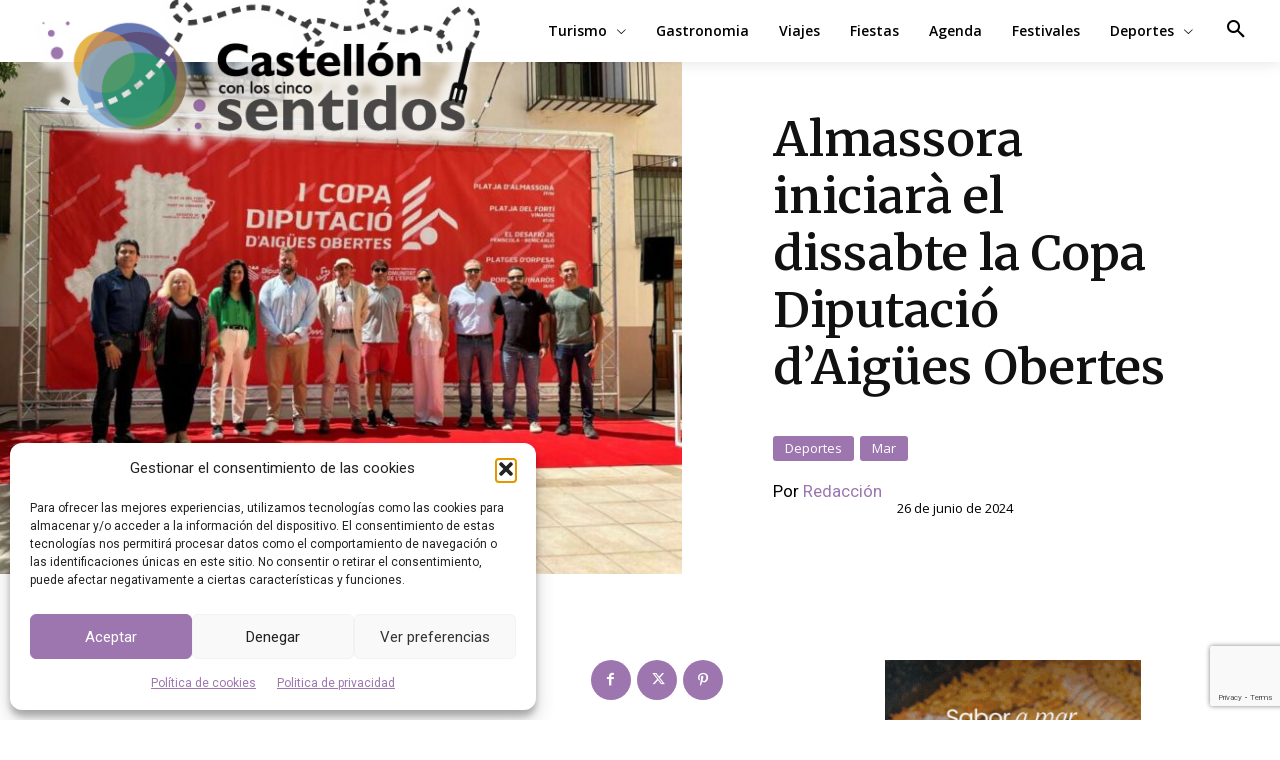

--- FILE ---
content_type: text/html; charset=utf-8
request_url: https://www.google.com/recaptcha/api2/anchor?ar=1&k=6Le9uuInAAAAAP3RCfZTngmW0_MepYyYI3d6KGI-&co=aHR0cHM6Ly93d3cuY2FzdGVsbG9uNXNlbnRpZG9zLmNvbTo0NDM.&hl=en&v=PoyoqOPhxBO7pBk68S4YbpHZ&size=invisible&anchor-ms=20000&execute-ms=30000&cb=o36jfi1pdmp9
body_size: 48687
content:
<!DOCTYPE HTML><html dir="ltr" lang="en"><head><meta http-equiv="Content-Type" content="text/html; charset=UTF-8">
<meta http-equiv="X-UA-Compatible" content="IE=edge">
<title>reCAPTCHA</title>
<style type="text/css">
/* cyrillic-ext */
@font-face {
  font-family: 'Roboto';
  font-style: normal;
  font-weight: 400;
  font-stretch: 100%;
  src: url(//fonts.gstatic.com/s/roboto/v48/KFO7CnqEu92Fr1ME7kSn66aGLdTylUAMa3GUBHMdazTgWw.woff2) format('woff2');
  unicode-range: U+0460-052F, U+1C80-1C8A, U+20B4, U+2DE0-2DFF, U+A640-A69F, U+FE2E-FE2F;
}
/* cyrillic */
@font-face {
  font-family: 'Roboto';
  font-style: normal;
  font-weight: 400;
  font-stretch: 100%;
  src: url(//fonts.gstatic.com/s/roboto/v48/KFO7CnqEu92Fr1ME7kSn66aGLdTylUAMa3iUBHMdazTgWw.woff2) format('woff2');
  unicode-range: U+0301, U+0400-045F, U+0490-0491, U+04B0-04B1, U+2116;
}
/* greek-ext */
@font-face {
  font-family: 'Roboto';
  font-style: normal;
  font-weight: 400;
  font-stretch: 100%;
  src: url(//fonts.gstatic.com/s/roboto/v48/KFO7CnqEu92Fr1ME7kSn66aGLdTylUAMa3CUBHMdazTgWw.woff2) format('woff2');
  unicode-range: U+1F00-1FFF;
}
/* greek */
@font-face {
  font-family: 'Roboto';
  font-style: normal;
  font-weight: 400;
  font-stretch: 100%;
  src: url(//fonts.gstatic.com/s/roboto/v48/KFO7CnqEu92Fr1ME7kSn66aGLdTylUAMa3-UBHMdazTgWw.woff2) format('woff2');
  unicode-range: U+0370-0377, U+037A-037F, U+0384-038A, U+038C, U+038E-03A1, U+03A3-03FF;
}
/* math */
@font-face {
  font-family: 'Roboto';
  font-style: normal;
  font-weight: 400;
  font-stretch: 100%;
  src: url(//fonts.gstatic.com/s/roboto/v48/KFO7CnqEu92Fr1ME7kSn66aGLdTylUAMawCUBHMdazTgWw.woff2) format('woff2');
  unicode-range: U+0302-0303, U+0305, U+0307-0308, U+0310, U+0312, U+0315, U+031A, U+0326-0327, U+032C, U+032F-0330, U+0332-0333, U+0338, U+033A, U+0346, U+034D, U+0391-03A1, U+03A3-03A9, U+03B1-03C9, U+03D1, U+03D5-03D6, U+03F0-03F1, U+03F4-03F5, U+2016-2017, U+2034-2038, U+203C, U+2040, U+2043, U+2047, U+2050, U+2057, U+205F, U+2070-2071, U+2074-208E, U+2090-209C, U+20D0-20DC, U+20E1, U+20E5-20EF, U+2100-2112, U+2114-2115, U+2117-2121, U+2123-214F, U+2190, U+2192, U+2194-21AE, U+21B0-21E5, U+21F1-21F2, U+21F4-2211, U+2213-2214, U+2216-22FF, U+2308-230B, U+2310, U+2319, U+231C-2321, U+2336-237A, U+237C, U+2395, U+239B-23B7, U+23D0, U+23DC-23E1, U+2474-2475, U+25AF, U+25B3, U+25B7, U+25BD, U+25C1, U+25CA, U+25CC, U+25FB, U+266D-266F, U+27C0-27FF, U+2900-2AFF, U+2B0E-2B11, U+2B30-2B4C, U+2BFE, U+3030, U+FF5B, U+FF5D, U+1D400-1D7FF, U+1EE00-1EEFF;
}
/* symbols */
@font-face {
  font-family: 'Roboto';
  font-style: normal;
  font-weight: 400;
  font-stretch: 100%;
  src: url(//fonts.gstatic.com/s/roboto/v48/KFO7CnqEu92Fr1ME7kSn66aGLdTylUAMaxKUBHMdazTgWw.woff2) format('woff2');
  unicode-range: U+0001-000C, U+000E-001F, U+007F-009F, U+20DD-20E0, U+20E2-20E4, U+2150-218F, U+2190, U+2192, U+2194-2199, U+21AF, U+21E6-21F0, U+21F3, U+2218-2219, U+2299, U+22C4-22C6, U+2300-243F, U+2440-244A, U+2460-24FF, U+25A0-27BF, U+2800-28FF, U+2921-2922, U+2981, U+29BF, U+29EB, U+2B00-2BFF, U+4DC0-4DFF, U+FFF9-FFFB, U+10140-1018E, U+10190-1019C, U+101A0, U+101D0-101FD, U+102E0-102FB, U+10E60-10E7E, U+1D2C0-1D2D3, U+1D2E0-1D37F, U+1F000-1F0FF, U+1F100-1F1AD, U+1F1E6-1F1FF, U+1F30D-1F30F, U+1F315, U+1F31C, U+1F31E, U+1F320-1F32C, U+1F336, U+1F378, U+1F37D, U+1F382, U+1F393-1F39F, U+1F3A7-1F3A8, U+1F3AC-1F3AF, U+1F3C2, U+1F3C4-1F3C6, U+1F3CA-1F3CE, U+1F3D4-1F3E0, U+1F3ED, U+1F3F1-1F3F3, U+1F3F5-1F3F7, U+1F408, U+1F415, U+1F41F, U+1F426, U+1F43F, U+1F441-1F442, U+1F444, U+1F446-1F449, U+1F44C-1F44E, U+1F453, U+1F46A, U+1F47D, U+1F4A3, U+1F4B0, U+1F4B3, U+1F4B9, U+1F4BB, U+1F4BF, U+1F4C8-1F4CB, U+1F4D6, U+1F4DA, U+1F4DF, U+1F4E3-1F4E6, U+1F4EA-1F4ED, U+1F4F7, U+1F4F9-1F4FB, U+1F4FD-1F4FE, U+1F503, U+1F507-1F50B, U+1F50D, U+1F512-1F513, U+1F53E-1F54A, U+1F54F-1F5FA, U+1F610, U+1F650-1F67F, U+1F687, U+1F68D, U+1F691, U+1F694, U+1F698, U+1F6AD, U+1F6B2, U+1F6B9-1F6BA, U+1F6BC, U+1F6C6-1F6CF, U+1F6D3-1F6D7, U+1F6E0-1F6EA, U+1F6F0-1F6F3, U+1F6F7-1F6FC, U+1F700-1F7FF, U+1F800-1F80B, U+1F810-1F847, U+1F850-1F859, U+1F860-1F887, U+1F890-1F8AD, U+1F8B0-1F8BB, U+1F8C0-1F8C1, U+1F900-1F90B, U+1F93B, U+1F946, U+1F984, U+1F996, U+1F9E9, U+1FA00-1FA6F, U+1FA70-1FA7C, U+1FA80-1FA89, U+1FA8F-1FAC6, U+1FACE-1FADC, U+1FADF-1FAE9, U+1FAF0-1FAF8, U+1FB00-1FBFF;
}
/* vietnamese */
@font-face {
  font-family: 'Roboto';
  font-style: normal;
  font-weight: 400;
  font-stretch: 100%;
  src: url(//fonts.gstatic.com/s/roboto/v48/KFO7CnqEu92Fr1ME7kSn66aGLdTylUAMa3OUBHMdazTgWw.woff2) format('woff2');
  unicode-range: U+0102-0103, U+0110-0111, U+0128-0129, U+0168-0169, U+01A0-01A1, U+01AF-01B0, U+0300-0301, U+0303-0304, U+0308-0309, U+0323, U+0329, U+1EA0-1EF9, U+20AB;
}
/* latin-ext */
@font-face {
  font-family: 'Roboto';
  font-style: normal;
  font-weight: 400;
  font-stretch: 100%;
  src: url(//fonts.gstatic.com/s/roboto/v48/KFO7CnqEu92Fr1ME7kSn66aGLdTylUAMa3KUBHMdazTgWw.woff2) format('woff2');
  unicode-range: U+0100-02BA, U+02BD-02C5, U+02C7-02CC, U+02CE-02D7, U+02DD-02FF, U+0304, U+0308, U+0329, U+1D00-1DBF, U+1E00-1E9F, U+1EF2-1EFF, U+2020, U+20A0-20AB, U+20AD-20C0, U+2113, U+2C60-2C7F, U+A720-A7FF;
}
/* latin */
@font-face {
  font-family: 'Roboto';
  font-style: normal;
  font-weight: 400;
  font-stretch: 100%;
  src: url(//fonts.gstatic.com/s/roboto/v48/KFO7CnqEu92Fr1ME7kSn66aGLdTylUAMa3yUBHMdazQ.woff2) format('woff2');
  unicode-range: U+0000-00FF, U+0131, U+0152-0153, U+02BB-02BC, U+02C6, U+02DA, U+02DC, U+0304, U+0308, U+0329, U+2000-206F, U+20AC, U+2122, U+2191, U+2193, U+2212, U+2215, U+FEFF, U+FFFD;
}
/* cyrillic-ext */
@font-face {
  font-family: 'Roboto';
  font-style: normal;
  font-weight: 500;
  font-stretch: 100%;
  src: url(//fonts.gstatic.com/s/roboto/v48/KFO7CnqEu92Fr1ME7kSn66aGLdTylUAMa3GUBHMdazTgWw.woff2) format('woff2');
  unicode-range: U+0460-052F, U+1C80-1C8A, U+20B4, U+2DE0-2DFF, U+A640-A69F, U+FE2E-FE2F;
}
/* cyrillic */
@font-face {
  font-family: 'Roboto';
  font-style: normal;
  font-weight: 500;
  font-stretch: 100%;
  src: url(//fonts.gstatic.com/s/roboto/v48/KFO7CnqEu92Fr1ME7kSn66aGLdTylUAMa3iUBHMdazTgWw.woff2) format('woff2');
  unicode-range: U+0301, U+0400-045F, U+0490-0491, U+04B0-04B1, U+2116;
}
/* greek-ext */
@font-face {
  font-family: 'Roboto';
  font-style: normal;
  font-weight: 500;
  font-stretch: 100%;
  src: url(//fonts.gstatic.com/s/roboto/v48/KFO7CnqEu92Fr1ME7kSn66aGLdTylUAMa3CUBHMdazTgWw.woff2) format('woff2');
  unicode-range: U+1F00-1FFF;
}
/* greek */
@font-face {
  font-family: 'Roboto';
  font-style: normal;
  font-weight: 500;
  font-stretch: 100%;
  src: url(//fonts.gstatic.com/s/roboto/v48/KFO7CnqEu92Fr1ME7kSn66aGLdTylUAMa3-UBHMdazTgWw.woff2) format('woff2');
  unicode-range: U+0370-0377, U+037A-037F, U+0384-038A, U+038C, U+038E-03A1, U+03A3-03FF;
}
/* math */
@font-face {
  font-family: 'Roboto';
  font-style: normal;
  font-weight: 500;
  font-stretch: 100%;
  src: url(//fonts.gstatic.com/s/roboto/v48/KFO7CnqEu92Fr1ME7kSn66aGLdTylUAMawCUBHMdazTgWw.woff2) format('woff2');
  unicode-range: U+0302-0303, U+0305, U+0307-0308, U+0310, U+0312, U+0315, U+031A, U+0326-0327, U+032C, U+032F-0330, U+0332-0333, U+0338, U+033A, U+0346, U+034D, U+0391-03A1, U+03A3-03A9, U+03B1-03C9, U+03D1, U+03D5-03D6, U+03F0-03F1, U+03F4-03F5, U+2016-2017, U+2034-2038, U+203C, U+2040, U+2043, U+2047, U+2050, U+2057, U+205F, U+2070-2071, U+2074-208E, U+2090-209C, U+20D0-20DC, U+20E1, U+20E5-20EF, U+2100-2112, U+2114-2115, U+2117-2121, U+2123-214F, U+2190, U+2192, U+2194-21AE, U+21B0-21E5, U+21F1-21F2, U+21F4-2211, U+2213-2214, U+2216-22FF, U+2308-230B, U+2310, U+2319, U+231C-2321, U+2336-237A, U+237C, U+2395, U+239B-23B7, U+23D0, U+23DC-23E1, U+2474-2475, U+25AF, U+25B3, U+25B7, U+25BD, U+25C1, U+25CA, U+25CC, U+25FB, U+266D-266F, U+27C0-27FF, U+2900-2AFF, U+2B0E-2B11, U+2B30-2B4C, U+2BFE, U+3030, U+FF5B, U+FF5D, U+1D400-1D7FF, U+1EE00-1EEFF;
}
/* symbols */
@font-face {
  font-family: 'Roboto';
  font-style: normal;
  font-weight: 500;
  font-stretch: 100%;
  src: url(//fonts.gstatic.com/s/roboto/v48/KFO7CnqEu92Fr1ME7kSn66aGLdTylUAMaxKUBHMdazTgWw.woff2) format('woff2');
  unicode-range: U+0001-000C, U+000E-001F, U+007F-009F, U+20DD-20E0, U+20E2-20E4, U+2150-218F, U+2190, U+2192, U+2194-2199, U+21AF, U+21E6-21F0, U+21F3, U+2218-2219, U+2299, U+22C4-22C6, U+2300-243F, U+2440-244A, U+2460-24FF, U+25A0-27BF, U+2800-28FF, U+2921-2922, U+2981, U+29BF, U+29EB, U+2B00-2BFF, U+4DC0-4DFF, U+FFF9-FFFB, U+10140-1018E, U+10190-1019C, U+101A0, U+101D0-101FD, U+102E0-102FB, U+10E60-10E7E, U+1D2C0-1D2D3, U+1D2E0-1D37F, U+1F000-1F0FF, U+1F100-1F1AD, U+1F1E6-1F1FF, U+1F30D-1F30F, U+1F315, U+1F31C, U+1F31E, U+1F320-1F32C, U+1F336, U+1F378, U+1F37D, U+1F382, U+1F393-1F39F, U+1F3A7-1F3A8, U+1F3AC-1F3AF, U+1F3C2, U+1F3C4-1F3C6, U+1F3CA-1F3CE, U+1F3D4-1F3E0, U+1F3ED, U+1F3F1-1F3F3, U+1F3F5-1F3F7, U+1F408, U+1F415, U+1F41F, U+1F426, U+1F43F, U+1F441-1F442, U+1F444, U+1F446-1F449, U+1F44C-1F44E, U+1F453, U+1F46A, U+1F47D, U+1F4A3, U+1F4B0, U+1F4B3, U+1F4B9, U+1F4BB, U+1F4BF, U+1F4C8-1F4CB, U+1F4D6, U+1F4DA, U+1F4DF, U+1F4E3-1F4E6, U+1F4EA-1F4ED, U+1F4F7, U+1F4F9-1F4FB, U+1F4FD-1F4FE, U+1F503, U+1F507-1F50B, U+1F50D, U+1F512-1F513, U+1F53E-1F54A, U+1F54F-1F5FA, U+1F610, U+1F650-1F67F, U+1F687, U+1F68D, U+1F691, U+1F694, U+1F698, U+1F6AD, U+1F6B2, U+1F6B9-1F6BA, U+1F6BC, U+1F6C6-1F6CF, U+1F6D3-1F6D7, U+1F6E0-1F6EA, U+1F6F0-1F6F3, U+1F6F7-1F6FC, U+1F700-1F7FF, U+1F800-1F80B, U+1F810-1F847, U+1F850-1F859, U+1F860-1F887, U+1F890-1F8AD, U+1F8B0-1F8BB, U+1F8C0-1F8C1, U+1F900-1F90B, U+1F93B, U+1F946, U+1F984, U+1F996, U+1F9E9, U+1FA00-1FA6F, U+1FA70-1FA7C, U+1FA80-1FA89, U+1FA8F-1FAC6, U+1FACE-1FADC, U+1FADF-1FAE9, U+1FAF0-1FAF8, U+1FB00-1FBFF;
}
/* vietnamese */
@font-face {
  font-family: 'Roboto';
  font-style: normal;
  font-weight: 500;
  font-stretch: 100%;
  src: url(//fonts.gstatic.com/s/roboto/v48/KFO7CnqEu92Fr1ME7kSn66aGLdTylUAMa3OUBHMdazTgWw.woff2) format('woff2');
  unicode-range: U+0102-0103, U+0110-0111, U+0128-0129, U+0168-0169, U+01A0-01A1, U+01AF-01B0, U+0300-0301, U+0303-0304, U+0308-0309, U+0323, U+0329, U+1EA0-1EF9, U+20AB;
}
/* latin-ext */
@font-face {
  font-family: 'Roboto';
  font-style: normal;
  font-weight: 500;
  font-stretch: 100%;
  src: url(//fonts.gstatic.com/s/roboto/v48/KFO7CnqEu92Fr1ME7kSn66aGLdTylUAMa3KUBHMdazTgWw.woff2) format('woff2');
  unicode-range: U+0100-02BA, U+02BD-02C5, U+02C7-02CC, U+02CE-02D7, U+02DD-02FF, U+0304, U+0308, U+0329, U+1D00-1DBF, U+1E00-1E9F, U+1EF2-1EFF, U+2020, U+20A0-20AB, U+20AD-20C0, U+2113, U+2C60-2C7F, U+A720-A7FF;
}
/* latin */
@font-face {
  font-family: 'Roboto';
  font-style: normal;
  font-weight: 500;
  font-stretch: 100%;
  src: url(//fonts.gstatic.com/s/roboto/v48/KFO7CnqEu92Fr1ME7kSn66aGLdTylUAMa3yUBHMdazQ.woff2) format('woff2');
  unicode-range: U+0000-00FF, U+0131, U+0152-0153, U+02BB-02BC, U+02C6, U+02DA, U+02DC, U+0304, U+0308, U+0329, U+2000-206F, U+20AC, U+2122, U+2191, U+2193, U+2212, U+2215, U+FEFF, U+FFFD;
}
/* cyrillic-ext */
@font-face {
  font-family: 'Roboto';
  font-style: normal;
  font-weight: 900;
  font-stretch: 100%;
  src: url(//fonts.gstatic.com/s/roboto/v48/KFO7CnqEu92Fr1ME7kSn66aGLdTylUAMa3GUBHMdazTgWw.woff2) format('woff2');
  unicode-range: U+0460-052F, U+1C80-1C8A, U+20B4, U+2DE0-2DFF, U+A640-A69F, U+FE2E-FE2F;
}
/* cyrillic */
@font-face {
  font-family: 'Roboto';
  font-style: normal;
  font-weight: 900;
  font-stretch: 100%;
  src: url(//fonts.gstatic.com/s/roboto/v48/KFO7CnqEu92Fr1ME7kSn66aGLdTylUAMa3iUBHMdazTgWw.woff2) format('woff2');
  unicode-range: U+0301, U+0400-045F, U+0490-0491, U+04B0-04B1, U+2116;
}
/* greek-ext */
@font-face {
  font-family: 'Roboto';
  font-style: normal;
  font-weight: 900;
  font-stretch: 100%;
  src: url(//fonts.gstatic.com/s/roboto/v48/KFO7CnqEu92Fr1ME7kSn66aGLdTylUAMa3CUBHMdazTgWw.woff2) format('woff2');
  unicode-range: U+1F00-1FFF;
}
/* greek */
@font-face {
  font-family: 'Roboto';
  font-style: normal;
  font-weight: 900;
  font-stretch: 100%;
  src: url(//fonts.gstatic.com/s/roboto/v48/KFO7CnqEu92Fr1ME7kSn66aGLdTylUAMa3-UBHMdazTgWw.woff2) format('woff2');
  unicode-range: U+0370-0377, U+037A-037F, U+0384-038A, U+038C, U+038E-03A1, U+03A3-03FF;
}
/* math */
@font-face {
  font-family: 'Roboto';
  font-style: normal;
  font-weight: 900;
  font-stretch: 100%;
  src: url(//fonts.gstatic.com/s/roboto/v48/KFO7CnqEu92Fr1ME7kSn66aGLdTylUAMawCUBHMdazTgWw.woff2) format('woff2');
  unicode-range: U+0302-0303, U+0305, U+0307-0308, U+0310, U+0312, U+0315, U+031A, U+0326-0327, U+032C, U+032F-0330, U+0332-0333, U+0338, U+033A, U+0346, U+034D, U+0391-03A1, U+03A3-03A9, U+03B1-03C9, U+03D1, U+03D5-03D6, U+03F0-03F1, U+03F4-03F5, U+2016-2017, U+2034-2038, U+203C, U+2040, U+2043, U+2047, U+2050, U+2057, U+205F, U+2070-2071, U+2074-208E, U+2090-209C, U+20D0-20DC, U+20E1, U+20E5-20EF, U+2100-2112, U+2114-2115, U+2117-2121, U+2123-214F, U+2190, U+2192, U+2194-21AE, U+21B0-21E5, U+21F1-21F2, U+21F4-2211, U+2213-2214, U+2216-22FF, U+2308-230B, U+2310, U+2319, U+231C-2321, U+2336-237A, U+237C, U+2395, U+239B-23B7, U+23D0, U+23DC-23E1, U+2474-2475, U+25AF, U+25B3, U+25B7, U+25BD, U+25C1, U+25CA, U+25CC, U+25FB, U+266D-266F, U+27C0-27FF, U+2900-2AFF, U+2B0E-2B11, U+2B30-2B4C, U+2BFE, U+3030, U+FF5B, U+FF5D, U+1D400-1D7FF, U+1EE00-1EEFF;
}
/* symbols */
@font-face {
  font-family: 'Roboto';
  font-style: normal;
  font-weight: 900;
  font-stretch: 100%;
  src: url(//fonts.gstatic.com/s/roboto/v48/KFO7CnqEu92Fr1ME7kSn66aGLdTylUAMaxKUBHMdazTgWw.woff2) format('woff2');
  unicode-range: U+0001-000C, U+000E-001F, U+007F-009F, U+20DD-20E0, U+20E2-20E4, U+2150-218F, U+2190, U+2192, U+2194-2199, U+21AF, U+21E6-21F0, U+21F3, U+2218-2219, U+2299, U+22C4-22C6, U+2300-243F, U+2440-244A, U+2460-24FF, U+25A0-27BF, U+2800-28FF, U+2921-2922, U+2981, U+29BF, U+29EB, U+2B00-2BFF, U+4DC0-4DFF, U+FFF9-FFFB, U+10140-1018E, U+10190-1019C, U+101A0, U+101D0-101FD, U+102E0-102FB, U+10E60-10E7E, U+1D2C0-1D2D3, U+1D2E0-1D37F, U+1F000-1F0FF, U+1F100-1F1AD, U+1F1E6-1F1FF, U+1F30D-1F30F, U+1F315, U+1F31C, U+1F31E, U+1F320-1F32C, U+1F336, U+1F378, U+1F37D, U+1F382, U+1F393-1F39F, U+1F3A7-1F3A8, U+1F3AC-1F3AF, U+1F3C2, U+1F3C4-1F3C6, U+1F3CA-1F3CE, U+1F3D4-1F3E0, U+1F3ED, U+1F3F1-1F3F3, U+1F3F5-1F3F7, U+1F408, U+1F415, U+1F41F, U+1F426, U+1F43F, U+1F441-1F442, U+1F444, U+1F446-1F449, U+1F44C-1F44E, U+1F453, U+1F46A, U+1F47D, U+1F4A3, U+1F4B0, U+1F4B3, U+1F4B9, U+1F4BB, U+1F4BF, U+1F4C8-1F4CB, U+1F4D6, U+1F4DA, U+1F4DF, U+1F4E3-1F4E6, U+1F4EA-1F4ED, U+1F4F7, U+1F4F9-1F4FB, U+1F4FD-1F4FE, U+1F503, U+1F507-1F50B, U+1F50D, U+1F512-1F513, U+1F53E-1F54A, U+1F54F-1F5FA, U+1F610, U+1F650-1F67F, U+1F687, U+1F68D, U+1F691, U+1F694, U+1F698, U+1F6AD, U+1F6B2, U+1F6B9-1F6BA, U+1F6BC, U+1F6C6-1F6CF, U+1F6D3-1F6D7, U+1F6E0-1F6EA, U+1F6F0-1F6F3, U+1F6F7-1F6FC, U+1F700-1F7FF, U+1F800-1F80B, U+1F810-1F847, U+1F850-1F859, U+1F860-1F887, U+1F890-1F8AD, U+1F8B0-1F8BB, U+1F8C0-1F8C1, U+1F900-1F90B, U+1F93B, U+1F946, U+1F984, U+1F996, U+1F9E9, U+1FA00-1FA6F, U+1FA70-1FA7C, U+1FA80-1FA89, U+1FA8F-1FAC6, U+1FACE-1FADC, U+1FADF-1FAE9, U+1FAF0-1FAF8, U+1FB00-1FBFF;
}
/* vietnamese */
@font-face {
  font-family: 'Roboto';
  font-style: normal;
  font-weight: 900;
  font-stretch: 100%;
  src: url(//fonts.gstatic.com/s/roboto/v48/KFO7CnqEu92Fr1ME7kSn66aGLdTylUAMa3OUBHMdazTgWw.woff2) format('woff2');
  unicode-range: U+0102-0103, U+0110-0111, U+0128-0129, U+0168-0169, U+01A0-01A1, U+01AF-01B0, U+0300-0301, U+0303-0304, U+0308-0309, U+0323, U+0329, U+1EA0-1EF9, U+20AB;
}
/* latin-ext */
@font-face {
  font-family: 'Roboto';
  font-style: normal;
  font-weight: 900;
  font-stretch: 100%;
  src: url(//fonts.gstatic.com/s/roboto/v48/KFO7CnqEu92Fr1ME7kSn66aGLdTylUAMa3KUBHMdazTgWw.woff2) format('woff2');
  unicode-range: U+0100-02BA, U+02BD-02C5, U+02C7-02CC, U+02CE-02D7, U+02DD-02FF, U+0304, U+0308, U+0329, U+1D00-1DBF, U+1E00-1E9F, U+1EF2-1EFF, U+2020, U+20A0-20AB, U+20AD-20C0, U+2113, U+2C60-2C7F, U+A720-A7FF;
}
/* latin */
@font-face {
  font-family: 'Roboto';
  font-style: normal;
  font-weight: 900;
  font-stretch: 100%;
  src: url(//fonts.gstatic.com/s/roboto/v48/KFO7CnqEu92Fr1ME7kSn66aGLdTylUAMa3yUBHMdazQ.woff2) format('woff2');
  unicode-range: U+0000-00FF, U+0131, U+0152-0153, U+02BB-02BC, U+02C6, U+02DA, U+02DC, U+0304, U+0308, U+0329, U+2000-206F, U+20AC, U+2122, U+2191, U+2193, U+2212, U+2215, U+FEFF, U+FFFD;
}

</style>
<link rel="stylesheet" type="text/css" href="https://www.gstatic.com/recaptcha/releases/PoyoqOPhxBO7pBk68S4YbpHZ/styles__ltr.css">
<script nonce="qv9r_IQ_6t6TaTL7IOya0A" type="text/javascript">window['__recaptcha_api'] = 'https://www.google.com/recaptcha/api2/';</script>
<script type="text/javascript" src="https://www.gstatic.com/recaptcha/releases/PoyoqOPhxBO7pBk68S4YbpHZ/recaptcha__en.js" nonce="qv9r_IQ_6t6TaTL7IOya0A">
      
    </script></head>
<body><div id="rc-anchor-alert" class="rc-anchor-alert"></div>
<input type="hidden" id="recaptcha-token" value="[base64]">
<script type="text/javascript" nonce="qv9r_IQ_6t6TaTL7IOya0A">
      recaptcha.anchor.Main.init("[\x22ainput\x22,[\x22bgdata\x22,\x22\x22,\[base64]/[base64]/[base64]/[base64]/[base64]/UltsKytdPUU6KEU8MjA0OD9SW2wrK109RT4+NnwxOTI6KChFJjY0NTEyKT09NTUyOTYmJk0rMTxjLmxlbmd0aCYmKGMuY2hhckNvZGVBdChNKzEpJjY0NTEyKT09NTYzMjA/[base64]/[base64]/[base64]/[base64]/[base64]/[base64]/[base64]\x22,\[base64]\x22,\x22w5PDnMOLwpHCsnrDnMKfU8OzK8K7wpPCgMKFw63CrsKtw4nCgMK2wo9bbjAmwpHDmH/[base64]/DcOYw6/DtELDmcO+S8K4Bn8Gw7HCtcOYAkEzY8KRTCkWwr8KwroJwpIXSsO0KUDCscKtw4MuVsKvUydgw6EHwpnCvxNFV8OgA3LCv8KdOmvCpcOQHCpDwqFEw4IOY8K5w7vCpsO3LMOTczcLw5XDncOBw701DMKUwp4Sw5/[base64]/ChsOkb03Dsn8lwpN2wqRzwpQiwpAzwp8HX2zDs0rDjMOTCRg8IBDCgcKMwqk4Bk3CrcOrShPCqTnDp8KQM8KzK8K6GMOJw6JgwrvDs0HCpgzDuBUhw6rCpcKAQxxiw6BgesODdcO2w6J/O8OsJ09renNNwoUuCwvCvADCoMOmRV3Du8OxwpHDhsKaJxgYwrjCnMOtw7nCqVfCngUQbjxXPsKkIMODMcOrXMKiwoQRwp/CgcOtIsKFeh3DnQ8pwq45YcKewpzDssKtwo8wwpNTHm7CuXLCuDrDrVXCtR9BwrkzHTc+IGVow6E/RsKCwpjDgF3Ct8O4JHrDiBbCjRPCk2t8ck8wUSkhw4tWE8KwSsOPw55VSUvCs8OZw7fDjwXCuMOodRtBBR3Dv8KfwqIUw6Q+woXDknlDb8KODcKWU13CrHoBwojDjsO+wpU7wqdKWMOZw45Jw7AkwoEVcsKLw6/[base64]/wpNHUn3DpAvCiSPCkcOBw4rCqScrXcKWwqrDhVxIIy3Crz0PwplFTMKyamlnXkDDmUB7w6Fowr3DkSzDunEGwrpsKmLCsU3Dn8OMwoxzQ0TDpsODwobCpcO/w74VecO8ezHDi8O4NShfw5ErWCJqa8OuKMKNSnjDpG0WcFXCmEtUw5FUM0/[base64]/[base64]/w71jwrV8w6kQTDrCiQ3CpcOqw5vCm8ODw7nCtU3ChMOowpp1w7Fiw4UJIsKle8OkOsKUag3CscOMw4zDpVHCqcOhwqYkw4jCjl7DhMKLwoTDkcOjwoHDnsOGbMKQAsOzUmgMwrQmw7R6L1HCo2/CqkrCicOcw7AFSsOhUU00woE2EMOhJiI8w4DCv8K4w6/CtsKCw70mZ8OfwpPDpCrDrMO9fMOEPxPCvcO+TBbCgsKqw5x3wr/CvsO6wpoiFDDCvcKXZgcaw6bCijR6w4zDuw57WlUcw6d4wp5sWsOWK3nCo1HDqcOEwrvChylww5LDnsKjw4jCmMOZWMOCd0fCvcKvwrfCv8Orw4lMwpTCoysuZGdLw7DDm8K8PDcyPsK3w5puUn/CgsOGPGrCsEphwq8RwqJCw6RjPSUJw43DkcKQQhnDvDoNwo3ClztIesKtw5PCvcKpw69Bw4tYQ8OpEFnChWLDknExOMKRwo0ow6LDowRJw4RUV8KKw5LCrsKqCAzDn1tzwr/Cj21iwppobHTDgCjCscKdw7HCpUzCuC/DlQdyXMKswrTCv8K5w4/CrAoKw5nCqcO8XCnCscO4w4DCkcO2fTwwwqbCvyclOV0rw53DmsORwovDrFtJLSjDrhvDi8KGAsKNAmVGw4DDqMO/JsKSwo5Bw5o5w7HCqW7Drn0BHVvDmMKeV8KZw7IQw6nDh1DDnWEXw6zCvlTCucOLAH4gGQBuNkPDkVFTwqzDrTTDqsK9w5HDuh3Ch8OhQsOMw53CjMOHOMKMMiLDtC1yZMOuXUrDqsOoScOfD8Kdw6nCucK9wrUlwrHCpGfCuDxSWnBqX2/Do2fCvsOwd8OOw43CiMKfw7/CpMOwwp1TeWANIDgIWz0tWsOUwqnCpVTDhREUwqJgw67Dv8Kew7sEw5/Cj8KXayAmw5koNMORTQDDkMOOLsKOTw5iw7fChgzDkMKGYzg3W8Omwo/DkT0gwqPDpsOjw6kPw6XDql15SsK4bsOGQUnDpMKPBkEAwodFdcONCVXDikNfwpUGwoALwqVzQjrCkDjDk3LDqQHDt0/DmcOrIz9sMhkUwrrDlkQWw7zCkMO1w5U/wqDDnMOFUEcFw6xIwp1zfMKQAlDDm0XDksKRQlBqMRXDiMKlUCzCtDE/w5Ejw4IxOwwtEEPCo8KBVCnCsMO/Z8KEZcK/woZjbMKmewEbw4PDhTTDlkYqwrsObSxNw7NxwqTCvEvDsyE2V3tPw6vCuMKvw5EswrEAHcKcwpIgwpTCn8OIw7TDixbDmcONw4nCqlRQCTPCt8KYw59vccKxw4R4w6/CmQQBw7R1a25kcsOnwqVQwqrCtcKFwolrbcKQD8OtW8KRHVlHw7Upw4/CpMOBw6/[base64]/CkwHDlcOlw4lwwovCjwjCpDFhwobCu8Ocw4bCjyArwovDukDCm8KEQsKIwqbCnsKowp/DpREWwqRfw47Co8OuBMObwpXChQ9vEkouFcK8wr8RHRkiwoQGYcKzw5XDo8OuPwjCjsOaZsKKBsKDKEovwpbCtsKxcG/[base64]/DrcKxw41bw4M3wpNRw6A1w5fCtEcywqN7Lg3CjMOfbcOtw4lLw4/[base64]/w7LDksKVw4w1VzsAwq3DqsOhbkDDmMK8IcKYcT3DimdLFjzDnMKoY0l0P8KAHErCsMO2EMKWJlHDnHRJw6TCnMO8R8KRwpvDhBDDrsKXRk/Dkk5Zw6Yiwo5Gwp8HSsOMGm8YYGBDw6gpAA/Dn8KDasOxwr3DucKVwpdRKijDiWjCukVkUgXDrcOvOMKHwoEJesKhHsKmQ8K8wr0TTAsTej/CtMKZwqQswpnDgsKWwpIswoNFw6h9OMKgw4s8e8K9w6s6Bk/DoBhODBvCtljDkgsjw7fDii3DiMKIwovCvTULfsKlcm8bXsO3X8O4wqfDt8Oew4AMw7jCrMOMCUbCgUtFwrLDoUhVR8Kfwoxewq7ClyDCmFFdVBcpw7bCg8OuwoNxwp8Owo/[base64]/bhrDrsKFIMOHwprDqMKVeMODGcKEw60VJUcHw4XDunHCrsK3w5zCvz3CpFrDiDJ+w4PCnsOZwqIVcsKtw4PCkzXCmcOyKFnCqcKNwpgFB2BPIsOzJEl/w4t1Q8O9wpXCh8OALsKYworDo8KXwq/[base64]/HcKbAww+w5V8woosZMOXwoXClRYvw5YmL2DDvjvDksOcw49UFMOPUcObwpYaelLDscKPwoLDt8KOw6HCvMKUXjzCtMK2AMKlw5JHZ1laFzPCjcKZw6HDqcKLwoDDhxh/G19IRAjCvcOPRcOxC8KLw7DDisKFw7VxcsO7e8KuwpfDncKQwonDghdMBcOVNglFY8KUw7UeOMK4eMKxwoLCkcKcRWBHHDTCusKxTcK3FG8ZSXjDhsOaSH5bHHsVwqVGwpADCcO6wptHwqHDjR9/ZkzCqMKmwp8DwpYeOCsJw4rDisKxHMKkSBXCsMOBwpLCpcKhw6HDoMKQwq/[base64]/CpWxOwrhiw73ClcODFApMI0x9ZMOEeMKEKMKaw6vCqcOowrg8woEhfUTChsOGDg8Ewq/CtcKACAd2XsKAEFrCm1www60aPMOXw5k3wp9UZmJNA0Ulw64yd8Kzw73DqCBPYTnCmsK8SXrCuMOmw70VIhpDN3zDomrCoMOGw6vDpcKKUsONw6Mrw6LDkcK3BsOXVsOCOkRzw5deccO3wrxQwpjCrXfCssOYIcOKwpTDgH/DkE7DvcKkZl0WwplYeXnCvG7Ch0PChcK2UXd0wrvDjhDCuMOVw4HChsKfCx8RbsOIwprCmCTDoMKKNGFHw74dwpjDtl3DqCV+C8Oiw6/[base64]/Cin4wwq7DnjvDjUVnwrV8w6AIwrMVQFfDpMO2UMK/w4XCksOrwoNGwotxZgobcgd0RnvDtwU4WcOuw7bCmSMfHEDDmDA9AsKJw4jDn8O/ScOsw71ww5Qowp3CrzZzw4wQBQ1pXwVFN8KbLMOpwrVgwonDgcKpwqp/H8K9woZvJMOow5YBLyQIwqZMwqLCgcOrKsKdw6zDjcOjwr3CnsOPcxwzU3DDlQtkGcO7wqfDpT3DpA/[base64]/Dj1lzw5xWw4cmw4I+wp3Dr2XDvTTCrsKTSBvDn8OGdlPDqsKLMmrDq8O8NH5xJktlwqnCoj4dwpI/w6NDw7A4w5NIQgLCjGkqEsOcw6nCtcKRQcK3XAvDt1Eqw5kjwpTCtsOFdkVZw4rDn8K8J2fDvsKIw7LCs2HDhcKQwrw+OcKPw5BvVgrDj8K6wpzDvxTCkxTDs8OGXnvCgcOGYHvDocKmw5Q4wp7ChhZ8wrjCkXDDpC7Dl8O8w5fDpUIow63DjsKkwonDsS/CmcO0w6XDqsOvW8KqYRMLEsOpfGhibUQ5w6Eiw6DCqQPDgHrDnMOXSDfDqyXDjcOfAMKgwrrCgMObw5cEw5LDoHTCimwySXpDw7jDihrDgsOOw6nCr8KWWsObw5U2OCpiwpt5HGBWIDxQOcOaKA/Dp8K5chEewqwsw4rDpcKxeMK4KBrCqTFpw4M5N1bCkiUbHMO6wprDlHXCtlFkC8OtQlVTwoHDrD8Zw4UqUsOvwpvCu8OsAsO/wpLCgVzDlUVyw4FxwrLDpMO7w6pkNsOSwpLCl8OUw78IDsO2ccOlJALCpgHCpcKuw4ZFc8OeGMKxw6YJKsKZw5PCkAYXw6/DiX/DggUYEhxUwoktZ8K/w7zDkVfDl8K6wpDDmQYfI8OwQ8KhNl3DuDjDsQQfLB7DtAtXM8KCDTXDgsOswpZPUnDCq2XCjQbClsOpOMKoB8KFw6DDncOdwqg3KW9qwr3CmcOWNMO3BEM+w54/wr/[base64]/[base64]/ClRbCkCrCvMOPw5fCi8KnPsOZw6p5CMOww4QWwrZyb8OKHzDCni0iwoPCv8KFw6zDv37CvnXCjwthNMOyTsKIIiHDr8Ovw6RFw6x/WRrDlAbChcKzwpLCqsKow7vDqcKnwo/DnH/[base64]/Cg8O2wphhMcKNw47Cvk4qGsOewpIAVDdTV8Ojwq9qOyBzwrEIwrxowp3DjsKCw6dKw5dSw77CmxxXfMKnw53CqMKFwpjDswnCncOrGXogw5UZGsKBw4l/Ik7Ct2/CuFcNwpfDlArDnm7CpsKuRcOqwr9Vw6jCownCpSfDg8KZJgnDrsOYAMOFw6fDii51LinDvcOMew7DvnBEw4LDtsKQfWXDnMOLwqgewrUKEsKad8KvXyTDmy/DkQY1w71wfWrChMKxw7nCnMOhw5DCtMOXw6cFwoF+w5HCsMKtw4LCpMO9woF1wobCoQvDnHNAw7vCqcKewrbCmcOhwrHDocK4CUvCtMKbYQkmGMKxCcKMIBbCqMKpw5hBw53CncOmwpbDsjlpVMKABcK8w6/[base64]/Dr0PDjiJKVGg8wqRnwpTDmz/DojTCiGNzwo3ChULDk3FlwrgLwpPCsSbDk8K0w54ZIWAgG8KZw7zCn8OOw5bDqMOZwqLCuGZ6b8Okw6Bdw5bDocKpHGZfwqLDr2Aca8KQw5rCn8OfAsOVwqAxA8O/J8KFSGd6w6QbKsOYw7rDq1DCjsKTZ2E2Nictw7HCmRh6woHDqBJ4A8Khw6lQQsORw6LDpnfDicO5wonDrk0jBhvDrsO4F3vDlix3fCXDnsOaw5XDm8OMwqnCrW7CvsKeOELCnsKvwqJJw5vDuD00w54cGMO8IMKLwpXDosOmVhx4w7nDuxgTfB53YcK6w6pyY8O9wo/CnlLDnFFsZsOtGxjCv8OuwrnDqcK/wr/DkURbSxUtQi56FsK+wqpvQ3vDocKjAsKAPyXCjArDo2DCiMOhw7jCqyrDtsKSwrbCrsO6CcOKPcOuBnLCg38bT8Ohw4DCjMKOw4LDncKjw5FDwr9tw7DDiMK9WsK+w4/CmWjCjsKIfE/Ds8O+wrw7FijCo8KoCsOYBsK/w5PCl8K8fD/CpVHDvMKnw64mwohLw6t9WGd1JT5QwpTCggfDlQV4Eg9+wpcIVV5+LMK8IyBPw6wqTTtZwpFyV8KlLcKXXRrDhnjDjcKgw4XDrEvCmcOUOFACHmbDlcKbwqHDt8K6bcOyIsOYw6rChRjDr8KaPRbCoMKMC8Kuwq/[base64]/Cp8KKc8OTwpIdwqVOwpBowo9ZwqfDlGXChnPDtkzDqwDCqkh/HcO8VMKoUk3CsyvDtip/BMOLw7rCtMKYw5Atd8OfKcOHwpbCjMKUDVjDlMO6wropwrFVw5/[base64]/Cv3jDuMO+wpxpwqtCwplFGMOGwojDiAE0QsKLw6wyYsOBFcOqasKFeQ5oN8KnIcOrUn4JYExPw75Kw4TDqXYjTsKABkMqwr9xOFLChBjDr8KqwrkvwrDDr8O2woLDsyDDuG8TwqcEQsObw7lJw5/DusOPBMKLw6DCjTMEw7IPP8KCw7d8W34XwrHDusKsKsO4w7c/aBnCgMOHSMK3w5nCosO8w4ZeC8OKwqbCtcKjdMKxXwPDucKtwoTCqjrCjxPCs8Kgw77DosOzWsO4w4nCiMOfVFHCs2LDmQXDp8Oxw4Viw4/DlwwAw7pOwpJ0M8Kewo7CiDbDu8OPH8KlKxpyE8KTByXCjMOAVxlEKcObDMKBw4xgwr/[base64]/LsOWDEF0woLCilRPEsOEw7J8WmXDjn5Mw4ARw6tycTvDpTwEw7DDo8K0wrsuPsKjw4EMch/DqQRmJhpywqzCt8KeZHEwwoLDtsOvw4bCrsOkFMOWwrjDj8KXwo5mw7DCgcKtw588w5jDqMO0w6XDskF0w7fCnkrDjMKgKBvCqyDDtU/[base64]/DjCHDkHkNwrpjZsKdfytOwqXCocO0SnglXArDsMOJEHnCjw/[base64]/DiMO/wpPCuMO5JALCgDhvVsOMMQPCvcK4JsObfCDCisOWBsKFJcK6w6XCvzYHw5MdwqPDuMOAwqRLPwzDp8Oxw5EEBUksw5llNsO9PA3DusORT1JDw7XCo1MiK8OAe3LDkMOVw4jCsjzCsVDCjcOAw7/CvHkuTMOrBE7CtDfDrsO1w7krwq/DmMOTwqUrFXHDhi1AwqEFJMOQZG9CWMK0wqRxZsOxwr/Dp8ONMl3Cn8Kuw4/[base64]/VWxsw4J9eB3CmMOwCMOcwoHDusK9w4fDqycuw57CoMKTw7Ulw6rCo2XCjcOWwq7DncKEwrEmRmfCnEgvKcK/XMOtfcOTesOceMOZw6ZBJg3DsMKBWMO4fnY0EcK7wr1Jw7zCr8Kpw6Ufw5jDrsOdw53DvWFSfRZkSwpLLTHDvMOTw4HCqsOTaSJqBRfClsKrL2tKw6ZUdHpaw5h8VS96BcKrw4HCnC0dd8OyaMO1d8Kkw5gGw4jCvEQgw6fDu8O4esKqBMK6IsK/wp0MQg3CpFrCn8OpUsOYZg7DoWU5GQdQwrwVw4DDtsKRw6R7VsOwwrdiw57CmANUwojDuwrDqsOdAV50wqdnUH1Jw7PCvW7DksKBF8KsUzB2R8ORwr/[base64]/[base64]/CuGxLAGXDvsO1IsO2wpV2wpccMsOPwqTDrcKkSS/Cu21Rw6nDtXPDvm0qwqZ4wqLCil0Cdx8ew7nDtV0fwqbDvsO5w5cmwr1Gw77DmcKtM3czF1XDjnlDBcOSHMO0MFzCmsO1H2R4w6zCg8KMw6vCuCTDgMOcYwMJwqF3w4DCgFLCtsKmw67Cp8KwwrrDhsKTwpNqd8K+HmJFwp03DWF/woFnwrjDosKZwrAxK8KyYcKACcKWDE/ClEnDkBsGw4nCt8KzRQckV3/DgiljMmzCisOCY3rDtmPDsWnCp3glw6FhfhPCpsOvYcKlw7TCusK3w7HDk1M7ccKAGhrCtMKgwq/CmSzChAbCjsO/ZcOCacKQw7pVw7zCqRBhRm16w6lHwplvJVpDfUFKw5MUw6VZw67DmlsTOF7ChMK0w4cIwos6w7rDj8Kgwp/[base64]/Cu0JBDhzDoFLDm8OfYQFsaHvDlkVRw4sFwpnDmcOuwpfDvWHDjsKYD8Oxw5/ClB8SwozCqHbDlF05TV/CoS50wqE6H8O1w4UMw6l6wpAJw4E9w5ZmLsKhw4Q6w7PDvDcTTSrDkcK6RsO5P8Ojw40CHcObbTTCh3kOwqjCigvCqRt4wrUvwrgSXSdqCyTDqGnDn8KJAMKdW0bCucOFw5M2UGVQw6HCksOSBwzDpkRcw6jDq8OFwo7CnMKJGsKVQxUkTFdiw48Jwp5NwpN8wqbCsz/DmGnDmVV7w4nDrQw+w4RRMHAGwqLCvAjDmsKjCQhjKWfDj03Ci8O3aH7ChcKiw6p2cEQiwoMcW8KKGcKvwooIw6sjVcOiYMKEwopVwpvCimHCv8KKwoIAT8K3w5ZwbnzCo3QfN8OwVcOpC8OfWcOsVGrDrnrDrX/[base64]/[base64]/CnsKLwpnCum7DkEPDhMO7SzAmXsKxw6lbw5XCqHvDsMOaEcKCDwXCvF7Ds8KvbMOeKBQqw5wkLcOuwpwfVsOzHiJ8wqfCm8OuwqptwpARQ1vDik0IwqXDhsKgwo7DtsK1wq5YBRzCusKYDCoLwpfDlcKuBD8PJMOIwojDnArDpsOtYUAWwp/[base64]/CscK8FcK6woAowq/CicOvwrfDtzwyYm7DjW9qwpHDq8KcNMKcwonDrQrCm8KtwofDlcKpC2/Co8OtKGUTw5lqBlHCm8Onw5jDscKRGVN9w64Lw7HDhXl2w6csXGjCoA5Cw4/DuH/DnAHDtcKKXB3DvsOYwqrDvsKTw7cOYwoUwqsnLMOqS8O8KEXCpsKfw7XCrMO4HMOuwqZjKcOZwobDocKWwq9oT8KoeMKedT3CgMOIw7sCwplYwqPDr1/CmsOOw4fDuBTDscKBwqrDlsK6PsOVYVVow7HCrxwASMKIwp3Dq8Kfw7LCi8OcUcOyw73Cg8OsVMOuwpTDgsOkwrvDk1I/[base64]/CtMOYNkDDisO2w43Cj1vCicK6RMOBaMK6wodDwpENw7PDkybCoFvChMKNwql9ZjJHIcObw5/Du0zDmcO0GQXDvn4DwqXCv8OYwqgVwrrCtcKSwpzDgw/[base64]/acKqwrc/VMKTw7fCnlsJKC7DtnsdRXArw73Ci1/[base64]/wqXDtcKKw79owobDg8Orw49Xwpswwq0Hw7fDv1Fqw4cFw4DDiMK9w4bCsijCrBjCgzDDnQ/Cr8OFwofDi8OVw41rCxUXI2RvSlPCpQjDvMO1w7TDhcKhQMKswq1zNyDDjBUPSA3DqXtkbMO+HcKBJDTCkkTDkyTDhHHCgT/CgcOXBV5Lw6vDosOfI3jDusKBa8KOwrZ3wqnCiMO8wqnCu8KNw43DlcKnS8OJCWvCrcKSEnJLw4fDkifCjcKBE8K4wrFowqPCpcOOw7A5wq/[base64]/DqMOHO8O7JMKcwobCncKfF05VKQ/CgnHCkMKzbsOLR8KjIEzCscKpaMOqV8KKTcOGwr7DviXDlwMFQsOJw7TClAXDuy5UwofDksOhw7DClMKqNx7Cu8K0wqYqw5zCq8KMw4PDumPDoMKVwpDDigXCocKxw5XCoHnDosKZMU7DtcKcw5LDoj/[base64]/[base64]/wqnCkcK+YnZCw6XDmMOpwqjCsBhqZMK+w6jCmTlkwrjCt8Kkw63CusOmwobDrMKeFMO/wpjDkTrCtXzCgQIvw7dDwrjCnWsHwqLDpcKxw4DDqBNrPTtpC8O1ZcKpSsOTFMKhVBNLwoluw5QewqJIBW7DuCwOPMKJLsK9w5MLwqjDsMOyQ0LCpmwxw50ewqjCrlVSwohuwrUZFxnDsVlZCEdOw5rDucO7FcOpH2zDrsKZwrY6w5/CnsOkcsK8wpRaw7MUFUA5wqR2HnzCjTTCoiXDpn/DjCDCgGhCw7zDuznDqsOvwo/CnibCocKkdCBpw6Bow5cQwoHDnMOMVyhHwrE2woEELcK5c8OMcMOad29tSMKXMzbDlcOVAcKLSAJ5wr/[base64]/Du3s9wrbCrVw6wrwQwrxZwoLDpcKMw6PDo1nCjRTDkMKBGmzDuT3CrsKVDW12w7F/w5nDlsO7w791ExLCqMOAEm14CEA8c8OAwrRPwr1xLjFCw6pcwprCpsKRw6HDjsO6wpNEasKjw6hHw7XDqsO8w6V/A8ObXDXDmMOkwqJrDcOOw4DCqsOaQ8KZw4NQw5B5w6ljwrzDqsKGw6gKw5XCllnDvkk6w4jDhljCtjBPeG/CpFHDpMOUw7DClVrCm8Opw63CpljDgsONZMOIw43CvMOeYhtOwqPDocOFcm3Drlonw5HDlwJbwq4gDVnDuxtCw5kxCkPDnC/[base64]/CiAxMZyHDisOYw6s0w643YSDDlW1ewpPCs3gxS33DmcOfw4zDpTFJOsKDw5sfwoHCgMKawpLCpsO/McKzwohGGcOrF8KoVsOZMVYIwqvCv8K3PsOiSRlwUcOoAmbClMK8w58OBTHDnXDDjD7DvMK4worCqi3CuHHCpcOEwqJ+w6pxwoNiwqrClMOyw7TCizBZwqhGVnLDmsO3wq1oVSE2e2I6WWLDucKpXC8CWjJPZMKCasOTC8KtTh/CtsOrJg3DisKtNsKdw5zCpDV2CR0fwqg/Z8OiwrPClDhJDMK4RTXDv8OJw6d1w7QibsO3LQnDpTbCrzkKw40Uw5LDjcK+w6DCt1oZCnR+D8OMN8OsNcOwwr3DgBpAwrvCo8KrdjBhdMO+RsO2wobDlMOQCTTDs8Kzw5s4w5sORR/Dq8KWQyTCg21ow67Co8KxVcKJwqHCmAU8w4zDisK+IsOjK8OgwrgIMiPCv0wsdWxHwpzCrwQ+O8K4w67CvDnDqMO7wo41OS/[base64]/UMOAw7fCqw1QM0fCo2A2w7/Ck0N8w5TCvMOzdQ54fhTDqhfDihQaUzIFwoN+wrZ5I8O7w6bDksKIYAVdwo5GXQTCjsO9wrIxwqpIwq/Cr0vCgcOtNB/CrzFSVMOhYAbDnjYeasKTw7xrMnZhWcOrw6Z1IcKDIsOgH2Z+OlHCucOwXsOCbFjCkcOzNw3CvlnClzcCw6zDvGcoTMO6wrPDjlsGRBk8w67Di8OWfQ8+EcOLD8KOw6rCsW/DosOHaMOOwo17w5XCq8KQw4nDk1nDoXzDmMOGw6LChWzCp07ClsKBw6oGw4pfw6lkUxsLw53Dv8Kwwo0swqDDl8ORR8OJwqsRIsOWw4FUJFzCiyBZw7t9wowTwo86w4jDuMOZPB7Co2/Cok7CiSHDtcOYwr/DkcO2GcOlP8O/O0lJw6oxwoXChXjDtMO/JsOCwqNow73Djix/FwnClwbCvmE0wozDuDshIw3Du8KDWz9Iw4MIVsKHAm3CszB1NcOvw6lSw67DncK6dR/Du8KAwr5OFsOtfFHDmxwwwpJ1wopEF0UKwq/DuMOXw4g4RkdNCDPCq8KcNsKvGcOAw4BTGR8PwqQVw77CvG8Mw4zCsMKdAMKGH8K4DcKEQnvChGRxeF/DrMKzw69GN8OJw5XDgsKURGLCkRrDqcOFKsKiwooTwq7CosOGwpjDo8KQYsKCw67CvnJFfcORwpnChMORMlbDmRgMNcO/DUdHw5/DisOwfV3DmXQjYsOYwqBwen1sZ1rDvsK7w7JdW8OiKWTCniDDv8Kbw65ywokgwrbDinjDi2oawpfCusOuwqRkKsKqecOuAwbChcKdInYfwqJuDEU5dGLCrsKXwostR3xbLcKqwofDn23CjsOdw5Bzw7obwrHDoMKoXV4bZMK2Ay3CoDPDvMOtw6tWFk/CmcK1ckXDgMKHw7EXw5JTwosACmjDqMOsNMKQBsOifnZ8wo3DoEpiNiXCt2pMEMKjEzB8wqvClsKRADTDqMKeJMOYw7fDrcOEasOkwpMDw5bDhsKxPsKRw7HCmsKBU8KaEF/CkybCvBQjTsKuw7zDosKlw7JRw58WEsKcw4xsITXDnSBfNsOQXsKAWQ8Zw5lpQcO1fcKzwozDjMKWwrJfUxfCisOZwrPChBjDgDLCrcOqDMK+wo/DiWTDu1XDhXXCv1odw6gfEcO5wqHCqsO4w5xnw57DtsK8ZCpQwr19fcOPc31/[base64]/CmGDDmcKCwqzDvWbDj8OMwoPCpzM5wpIzw5l/w5pLY3cWRsKlw6M1wrHDlsOgwqjCtcKxYS7ClMOoTTkNdcK5X8OLVsKBw7lUJsKGwpNKHB/Du8KgwoHCmXAOwo3DvCjDnR3CozhKPEdFwpfCnFfCr8KVW8OgwrQDN8KkKMKOwobCnUlQZWQsJMKLw70cwopewrBKw4TDrBzCpsKww4Msw57ChU0Rw5U/XcOIPUHClMKzw53DpzDDlcK5woDCmyx7wp5Lwrs/wphRw48pIMOmAm/DowLCjMOiGFPCj8Kqwp/CqsO+NR9yw7nChDpEQXTDjGHDqwt4wrlXw5XDjsO4H2plwo4BPcKQPDvCsFN/[base64]/[base64]/w5XCvcK4NFzCtMKPw6DCmVDCh8KfHmbCgcK7wqPDrAzCvSgjwq8Fw6DDi8OAYGpjLyTClsOYwpDCp8KUdcObT8K9BMKudcKjNMO7WQvCsDsFD8OwwoTCn8K6w6TCsz86aMKNw4fDocOFdgw9woDDocOiNUbDrF4/fhTCmBw8YMOnRxPDtxwnDH3CnsK7BDDCtWAQwrF3OsOgc8KGw5XDsMOXwoJ9wo7ClCTDoMKuwprCqnUzw5bDo8Kdwqkaw61ZO8OWwpIJAsOZV2dgwqbCscKgw6hSwqR6woXCisKjRcO6FMOyA8KkDsKbw7wXNQDDu0nDr8O/wpkYf8O7IcONJSjDhMKJwpE3wpHCghvDoWXDlsKbw5Zcw5MLQcOOwpXDnsOEI8KGb8O1wqrCiW4Yw4l6Uh0Vw6o1wpwIwogySXwtwrbCgnQ/[base64]/DosK4BsKGXsKXL8OewrnChsKgwrlzwp9Na8OyeFHDnVZlw6HDrxvDtgtMw6BXG8OUwrN7wq/DhcOIwphGeUkAwpzCgMOgbSrCj8KOQsKEw6kjw50VLcOXGsO1EsKLw6MwesOFDjvCvWIBQmQ2w5vDvW8+wqfDvMOiYsKKccOAwrjDmsO+E1HDssOiDFUcw7PCkMK1EsKtOFHDpcKxR3zCisOCwrE4w6ExwpjDgcKlTVlKKsOoJ2LCuml5WcKuCgzCi8KmwqVESw/Cg0nCmiHCqxjDngYpw7Z0w63Cr2bCjV1dZMO8XTsIw4bCkMK2FnDCvyrCvcO0w5AEwoM3w58HEkzClmfCq8KPw7IjwrseMigWw44SZsODFsKuPMONwrJQwofDhWsjw53DtsKvYEPChcKWwqc1wrjCnMKIVsOCWnnDvS/ChzjDoEDCmR/Contqw60RwprDmsOgw7o7wrA5PcKZJBBbwqnCgcO3w6bCuk4aw4I5w6DCiMOlwodTeUPDtsK9d8OCw7kIw7DCicKrMsKJMWlFw6kVBH8Sw4PDmWPDjBvCqsKdw6krDlfDscKfJcOAwpl1fVLDo8KpeMKjw47CvcOpcsK/[base64]/I8Kow54CXwfDpTTCq8KfwplUdcKOb8OtwoDCnMOZwqtjFsKHTsOwb8KEw4o7fsOaNAQjFcOpNT/Di8O6w4lNF8OBNADCgMK/wrjDnMOQwqA9bxNaMxxdwofDp3MmwqkcQHnDmgvDuMKTLsO8w5HDs0Bne0XDhF/[base64]/DlMOgw4RDw494w61qwqp4ECdxcV3DqMOCw6ggbk/DvsOYRcKZw47DnMKrQMKfZDXDukfCuAs2wrLCvsO3djXDm8KBRcOBwpgwwr/CqTpJwo4MM1UKwrrDvV/[base64]/[base64]/DinNLwoUWNcKeXcO7L0HDqxISEsOXwqTCih/[base64]/[base64]/Ch2pkXcKrED90w5FSAABNwoPDiMKwJkl6wr92wrpVw7gKEcOwc8O7woDChMKbwpLCi8Olw7Nvwq7Cp0dswqvDtT/[base64]/Dtm40wqPDqRsqb3EMPMOKGlvCn8KYwqzDvcKEaFzDvjZlGsKTw4UHUnDCqMKKwrYKLktpP8O9w57DsXHCtcOCwpwNPzXCm0dqw4F9wpZnXcOIBBTCp1zDh8OrwpQ9w4VbNyPDssO/PFPCosOWw5jCisO9V3BhUMK+w6rDoD0IZhJiwpcMIFfDilPDnSZ7fcO0w7NHw5PCoH3DjXDDoTnDsWTCoTLDpcKbbsKXIQ4+w4tBOxZjw6oBw7kKE8KpERdqR0A/IhsRwqnDl0TCjB/Dm8O+w5U+w6EMwqnDg8Khw6lhU8KKwqfDgcOWJgrCqnHDvcKbwpEzwogow7wtTErCpW5zw4UfaQXCkMOEGsOcdEzCmEdvE8O6wpgfa00ON8OGw47ClQcCwo7Dt8Kow5XDh8OBM19aRcK8worCpMKPfC/[base64]/CqsKHZxHCsGlqPcKMFhDDm8ORw4ErATlPQG4dEsOnw6LCr8Oeb3HDjToOSXg2c0LClQ1FUmwRWA8We8OTNWXDncO1LcO3wr3DksO/T2l9FiHCjsOjJsKBw5fDkx7CoV/[base64]/CuR/DvH8pwpnDjCp6wrjDhFZswqLCk118w6XCgjxZwqsJw58fw7o+w7tMw4EmB8KrwrTDnmvCvsODPMKOUMOIwrjDkjU/fHJwHcKwwpfCpcOwLsOVwoo9wqNCGF1ewqzCpXImwqbCq1dKw43Cm2J9woIRw57DkFYGwpdZwrPCjcKmcHfDsx1RfMOiF8KVwp/Ct8KSZAQkFMOBw6PCjA3DiMKOwpPDmMONesO2MwsAY3k4wp3CrE8+wpzDlsKUwqY5w7wfwp/DtDrCgsOMWsKJwrZ4aGM7CcOrwp0ow4bCs8ONwrFECMOzMcOJWUrDjsKtw7LDkiXClsK/WMOzRcOwDm9JVwArwrJMw4V2wrPCpi3CjSh1VsOYaGvDnU9Uc8OYw4/[base64]/DlMOvwpjDisOpIcOSbsOqTMK+w4jDhUHDhCLDicOdPcKZPiHDqCp0DMOHwqonJMOWw7Y6GcOowpdjwoIMT8OowrLDtMOeCxcVwqfClcKtLmrDkQDCqsKTUgXClRpwD04tw6nCiVXDvwDDlz5QQX/DhG3Cg15COyo9w7HCt8ORQm3Cmh1PFk9cdcOTw7DDtAtOwoALw6kSwoJ4wprCpcKhDAHDr8OBwps+wpXDj00qw7MMKVoqEG3CnnTDoQdlw7V0U8OfO1Yiw7XCv8KOw5DDjyEDWMO4w7JNEV4owrrCocKjwqjDg8OIw43Ci8O/w7zDtcKweFZCwqnCvyR9LyvDo8ORAMOlw7nDnMO9w6d4wpDCosKowqTCgsKdH2/Crih2w5fChHjCsR7DpcOzw7wcSMKOT8OBNVjChSoPw6TCvcOZwpNjw4jDgsKWwq3DkE4fK8OWwp/CsMKZw44lccO8U2/CqsOZMGbDv8OZcsK0d19+HlNdw5Iid1tUZMOPS8Kdw4HCjsKuw7YLf8KVbMKYMTJQNsKmw4PDrH3Du1rCtVHCiFV2XMKkX8OJw7h7wos9wpVFLinCiMKBdhDCnMKlesK/wp1Mw6dlW8Krw5HCtsOywrHDvgnDkcKgw6fCk8KPUljCmHcbdMOgw5PDqMK/woN5K1glLT7CriF8wq/Cj1oHw73Cq8O2w4TCkMOtwoHDom3DncOWw7/DgG/CmVPCsMKtVixEwqJjVHHCpsOjw5PCu1fDmXvCq8OoYz5pwrg+w6QfenAla3x+bQNdUcKHKMOeEcKrwo7ClXLDgsKJw4ADZFkueADCh0J/w5DCtcOzwqfCsE13w5fDhSJJwpfCjlsvw60MV8KEwrMuPcK6w6gtUicZwprDl2l3Hlguf8KZw5dBVCgBPMKFSQfDosKrLX/DqcKaOsOjLVrDn8KIw5clRsOGw6gwwp/DmHFkw4DCunnDiVrClsKHw5jCqjtnBMKCw5sEbjnCisKUEy4RwpYKQcOjTDx+ZsKmwpp3eMKWw4TDpn/[base64]/CiEXDusORYMKdwoIWPVUTw7g/wpINYVwFPsKgw5hsw7/DrAkDw4PCrlrCkw/DvzRVw5bCl8Olw63DtT4awqA/w6lrBMKewpDDicKNw4fDosKuXRgAwq7CvMK4QCjDjMOhw6wOw6HDpsKSw65sdRjDisOTYC3CusK+w61Ja00Mw6ZIYcKkw4XCrcKLXEIcwrBSWsOpwrsuHiJswqB8YkzDs8KCYg/DgHUpc8ONw6jCp8O8w5jCuMOEw6Bww7XDrsK3wooTw6jDv8Oqw5zCjcOhRDRjw6TCjMK7w6nCnThVEBxrw7fDpcO6BlfDiFLDsMOqaVvCosO7SMKDwqHDn8Ozw6TCgcKbwqFlw5UFwoNGw53DnE/CmDPDjmjDg8OPw5bCky55wpt6acKkP8KjG8OxwoXCqMKkdMOjw7F0NC9HJ8K/EcOPw7Iewphwc8K9w6EGcjYBw592VsO1wpoww5rDo2RvZDjDnsOhwqnDoMOzBSnCt8O3wpU7wp86w6VfZ8OnbGgDGcOAacKOBsOaKiTCt2smw67DslsOwpFQwrcDw6XCl24kP8ObworDi3AQw4/CmgbCucKlDG/Du8KnNAJdZ18VBsKjw6TDslfCi8K1w5jDoGDCmsOJETfChAVAwqE8w5Jrwo7DjcKhwppRR8KQfU7DgWzCghzDhQXDm2Fow6PDucKQZw4Mw5daP8Ovwqp3dsONTXUmVcOwI8OATcO+woHCoXHCq1UrCsO0J0rCmcK/woXDh0U3wqhvMsODP8KFw5nDrwJUw6nDj3d+w4zCi8KmwrLDjcKuwrLCj3jCmy5/w7PCnwrCocKkZF8Dw73CqsKKBlLDpsKAw702NF/DvFDCrsKlwrDCuzAiwovCljDCvcOlw4g3w4MCwqrDmk4zR8K/wqvDs2oOTMOKcMKvPwnDg8KtVRLCnMKcw7UuwqoNPATCh8OgwrU5RsOrwrsHQ8OlVsOIHMONPmxyw5QVwoNmwoTDkXnDnUrCvcOnwrvClsKxEsKrw4/CozDDqcKWAsKEdEVoSDIiZ8KZwqnCn18Mw7fCpArCqC/[base64]/[base64]\\u003d\x22],null,[\x22conf\x22,null,\x226Le9uuInAAAAAP3RCfZTngmW0_MepYyYI3d6KGI-\x22,0,null,null,null,1,[21,125,63,73,95,87,41,43,42,83,102,105,109,121],[1017145,275],0,null,null,null,null,0,null,0,null,700,1,null,0,\[base64]/76lBhnEnQkZnOKMAhnM8xEZ\x22,0,0,null,null,1,null,0,0,null,null,null,0],\x22https://www.castellon5sentidos.com:443\x22,null,[3,1,1],null,null,null,1,3600,[\x22https://www.google.com/intl/en/policies/privacy/\x22,\x22https://www.google.com/intl/en/policies/terms/\x22],\x22sKAQmEgHVBFWuyBDWlmlLiT4w1w5OFOfdiKOuXt19+s\\u003d\x22,1,0,null,1,1769037658707,0,0,[44],null,[171,134,144],\x22RC-0BxOHJ4VReCFeA\x22,null,null,null,null,null,\x220dAFcWeA7TaJm8fRE7X3n-GwbfQZq_XH9pzJLACpzCEJGF638aAbovu9z7ou6nHeOILZa8Ca_LYdzR6EEBCX9aJed1oyvb6fE3IA\x22,1769120458731]");
    </script></body></html>